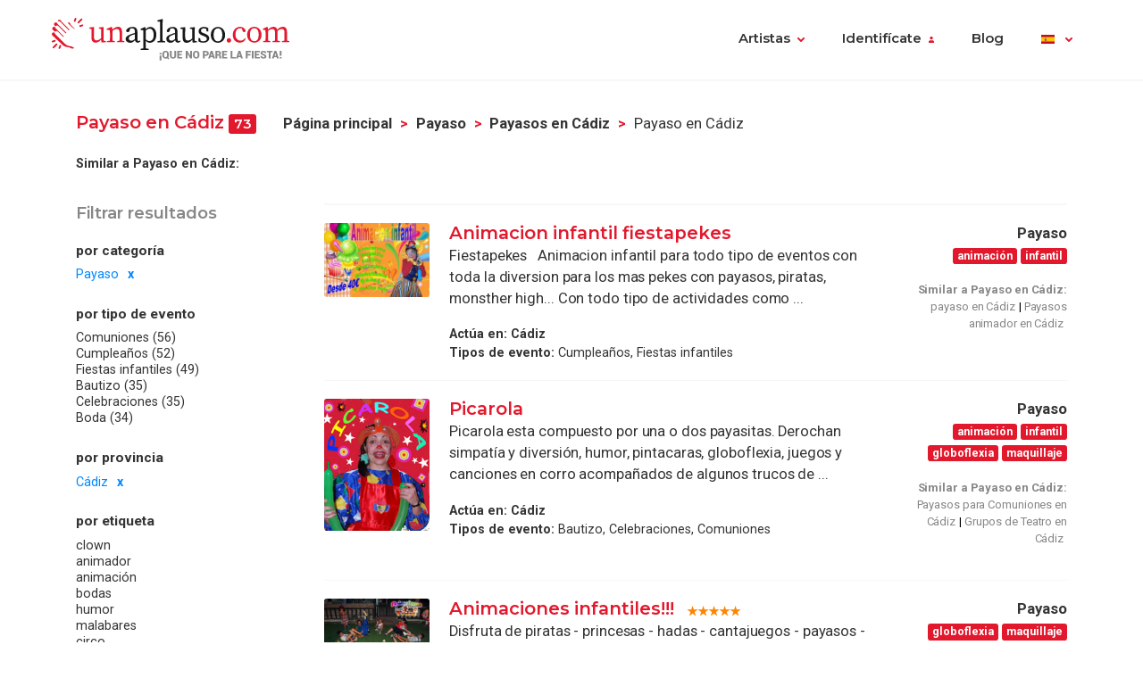

--- FILE ---
content_type: text/html; charset=UTF-8
request_url: https://www.unaplauso.com/payaso-en-cadiz_it_c2718_p42_1.html
body_size: 11009
content:
<!doctype html>
<html lang="es">
<head>
<meta charset="utf-8">
<meta name="viewport" content="width=device-width, initial-scale=1, shrink-to-fit=no">
<title>Payaso en Cádiz</title>
<meta name="description" content="¿Buscas a un payaso en Cádiz? Los mejores payasos en Cádiz con vídeos y fotos clasificados. ¡Pide precios sin compromiso!
" />
<meta name="keywords" content="Payaso en Cádiz, Payasos en Cádiz, Clowns en Cádiz, Cómicos en Cádiz, Globoflexia en Cádiz, animador en Cádiz, payaso divertido en Cádiz. " />
<meta name="robots" content="index,follow" />
<link rel="canonical" href="https://www.unaplauso.com/payaso-en-cadiz_it_c2718_p42_1.html" />	<link rel="icon" href="https://www.unaplauso.com/images/ua3.2-favicon.ico" type="image/x-icon" />
<link rel="shortcut icon" href="https://www.unaplauso.com/images/ua3.2-favicon.ico" type="image/x-icon" />
<link rel="stylesheet" href="https://www.unaplauso.com/css/ua3.2-style2019.css">
<link href="https://fonts.googleapis.com/css?family=Montserrat:400,600|Roboto:400,400i,700,900" rel="stylesheet">
<script async src="https://www.googletagmanager.com/gtag/js?id=G-SK0JMGQ43J"></script>
<script>
		window.dataLayer = window.dataLayer || [];
        function gtag(){dataLayer.push(arguments);}
		gtag('js', new Date());
		gtag('config', 'G-SK0JMGQ43J');

                
			(function (w) {
				w.dataLayer = w.dataLayer || [];
				w.gtag = w.gtag || function(){ w.dataLayer.push(arguments); };

				function toSnake(s) {
					return String(s || '')
						.trim()
						.toLowerCase()
						.replace(/[^a-z0-9]+/g, '_')
						.replace(/^_+|_+$/g, '');
				}

				w.ga = function (cmd, obj) {
					if (cmd !== 'send' || !obj || obj.hitType !== 'event') return;

					var name = toSnake(obj.eventAction || 'ua_event');
					var params = {
						event_category: obj.eventCategory,
						event_label: obj.eventLabel
					};

					if (obj.value != null) {
						var v = Number(obj.value);
						if (!isNaN(v)) params.value = v;
					}
					if (obj.nonInteraction != null) {
						params.non_interaction = !!obj.nonInteraction;
					}

					w.gtag('event', name || 'ua_event', params);
				};
			})(window);
        
	</script>
</head><body>
<header class="fixed-top">
<div class="max-width mx-auto">
<nav class="navbar navbar-expand-md">
<div class="text-hide position-absolute">unAplauso</div>
<a class="navbar-brand" href="https://www.unaplauso.com/">
<img class="d-none d-sm-block" src="https://www.unaplauso.com/img/ua3.2-logo/logo-tag.svg" alt="logo unAplauso">
<img class="d-block d-sm-none" src="https://www.unaplauso.com/img/ua3.2-logo/logo.svg" alt="logo unAplauso">
</a>
<button class="navbar-toggler" type="button" data-toggle="collapse" data-target="#navbarSupportedContent" aria-controls="navbarSupportedContent" aria-expanded="false" aria-label="Toggle navigation">
<span class="navbar-toggler-icon"></span>
</button>
<div class="collapse navbar-collapse" id="navbarSupportedContent">
<ul class="navbar-nav ml-auto">
<li class="nav-item dropdown">
<a class="nav-link dropdown-toggle" href="#" id="navbarDropdown" role="button" data-toggle="dropdown" aria-haspopup="true" aria-expanded="false">Artistas</a>
<div class="dropdown-menu" aria-labelledby="navbarDropdown">
<a class="dropdown-item" href="https://www.unaplauso.com/artistas">Artistas</a>
<a class="dropdown-item" href="https://www.unaplauso.com/managers">Managers</a>
<a class="dropdown-item" href="https://www.unaplauso.com/salas">Salas</a>
<a class="dropdown-item" href="https://www.unaplauso.com/servicios">Empresas y servicios</a>
<a class="dropdown-item" href="https://www.unaplauso.com/formacion">Formación</a>
</div>   
</li>
<li class="nav-item dropdown" id="identificate">
<a class="nav-link dropdown-toggle login-toggle" href="#" id="loginDropdown" role="button" data-toggle="dropdown" aria-haspopup="true" aria-expanded="false">Identifícate</a>
<div class="dropdown-menu" aria-labelledby="loginDropdown" id="menuLogin">
<form class="px-3 py-1" name="login" id="form-login" method="post" action="https://www.unaplauso.com/login_zl.html">
<input type="hidden" name="at-esPeticionContrasenya" value="0">
<div class="form-group mb-1">
<input type="email" class="form-control" id="inputEmail" placeholder="E-mail" name="at-email" required="true">
</div>
<p id="errorPass" style="font-size: 17px;color: red;display: none;">*El formato del e-mail es incorrecto</p>
<div class="form-group mb-1">
<input type="password" class="form-control" id="pw" placeholder="Contraseña" name="at-pw" required="true">
</div>
<div class="form-group mb-1">
<div class="form-check">
<input type="checkbox" class="form-check-input" id="dropdownCheck">
<label class="form-check-label text-muted small" for="dropdownCheck">Recuérdame</label>
</div>
</div>
<button type="submit" class="btn btn-primary" id="SubmitLogin">ENTRAR</button>
</form>
<div class="dropdown-divider"></div>
<a class="dropdown-item text-muted" rel="nofollow" href="https://www.unaplauso.com/registrate_zu.html">Regístrate</a>
<a class="dropdown-item text-muted" href="javascript:recoveryPassword('https://www.unaplauso.com/recuperar-password_zf.html');">Recuperar contraseña</a>
</div>   
</li>
<li class="nav-item">
<a class="nav-link" href="https://quenoparelafiesta.es" target="_blank">Blog</a>
</li>
<li class="nav-item dropdown menu-language">
<a title="es" class="nav-link dropdown-toggle" href="#" id="languageDropdown" role="button" data-toggle="dropdown" aria-haspopup="true" aria-expanded="false">
<span class="flag-icon flag-es" style="vertical-align: middle"></span>
</a>
<div class="dropdown-menu dropdown-menu-right" aria-labelledby="languageDropdown">
<div class="d-flex flex-row flex-wrap flags">
<a title="ES" class="flag-container" href="https://www.unaplauso.com/"><span class="flag-icon flag-es"></span></a>
<a title="DE" class="flag-container" href="https://www.einapplaus.de/"><span class="flag-icon flag-de"></span></a>
<a title="VE" class="flag-container" href="https://www.unaplauso.com/ve/"><span class="flag-icon flag-ve"></span></a>
<a title="UY" class="flag-container" href="https://www.unaplauso.com/uy/"><span class="flag-icon flag-uy"></span></a>
<a title="CH" class="flag-container" href="https://www.einapplaus.de/ch/"><span class="flag-icon flag-ch"></span></a>
<a title="PE" class="flag-container" href="https://www.unaplauso.com/pe/"><span class="flag-icon flag-pe"></span></a>
<a title="PY" class="flag-container" href="https://www.unaplauso.com/py/"><span class="flag-icon flag-py"></span></a>
<a title="MX" class="flag-container" href="https://www.unaplauso.com.mx/"><span class="flag-icon flag-mx"></span></a>
<a title="CR" class="flag-container" href="https://www.unaplauso.com/cr/"><span class="flag-icon flag-cr"></span></a>
<a title="CO" class="flag-container" href="https://www.unaplauso.com/co/"><span class="flag-icon flag-co"></span></a>
<a title="CL" class="flag-container" href="https://www.unaplauso.com/cl/"><span class="flag-icon flag-cl"></span></a>
<a title="BO" class="flag-container" href="https://www.unaplauso.com/bo/"><span class="flag-icon flag-bo"></span></a>
<a title="AT" class="flag-container" href="https://www.einapplaus.de/at/"><span class="flag-icon flag-at"></span></a>
<a title="AR" class="flag-container" href="https://www.unaplauso.com/ar/"><span class="flag-icon flag-ar"></span></a>
</div>
</div>   
</li>
</ul>
</div>
</nav>
</div>
</header>
<div id="page-list" class="container py-4 position-relative">
<div id="list-header" class="row no-gutters align-items-start mb-4">
<div class="col">
<h4 class="d-inline-block">Payaso en Cádiz <span class="badge badge-primary">73</span></h4>
<nav id="breadcrumb" class="d-none d-md-inline-block ml-2" aria-label="breadcrumb">
<ol class="breadcrumb">
<li class="breadcrumb-item"><a class="font-weight-bold text-body enlacesSearch" rel="nofollow" href="https://www.unaplauso.com">Página principal</a></li>
<li class="breadcrumb-item"><a class="font-weight-bold text-body enlacesSearch"  href="https://www.unaplauso.com/payaso_it_c2718_1.html">Payaso</a></li>
<li class="breadcrumb-item"><a class="font-weight-bold text-body enlacesSearch"  href="https://www.unaplauso.com/payaso-en-cadiz_it_c2718_p42_1.html">Payasos en Cádiz</a></li>
<li class="breadcrumb-item active" aria-current="page">Payaso en Cádiz</li>
</ol>
</nav>
<div class="similar small">
<strong>Similar a Payaso en Cádiz:</strong>
</div>
</div>
</div>
<div class="row no-gutters">
<!-- FILTER -->
<div id="filter" class="col-12 col-md-3 pr-md-2 mb-3">
<div class="sticky-top">
<h5 class="text-muted mb-3">Filtrar resultados</h5>
<div class="filter-desktop d-none d-md-flex flex-md-column">
<div class="filter-category flex-fill">            
<h6>por categoría</h6>
<ul class="list-unstyled sublist-filter small">
<li class="active"><a href="https://www.unaplauso.com/cadiz_it_p42_1.html">Payaso</a></li>
</ul>
</div>
<div class="filter-category flex-fill mt-md-1">
<h6>por tipo de evento</h6>
<ul class="list-unstyled sublist-filter small">
<li><a href="https://www.unaplauso.com/payaso-para-comuniones-en-cadiz_it_c2718_e30_p42_1.html" title="Payasos para Comuniones en Cádiz">Comuniones (56)</a></li>
<li><a href="https://www.unaplauso.com/payaso-para-cumpleanos-en-cadiz_it_c2718_e48_p42_1.html" title="Payasos para Cumpleaños en Cádiz">Cumpleaños (52)</a></li>
<li><a href="https://www.unaplauso.com/payaso-para-fiestas-infantiles-en-cadiz_it_c2718_e9c_p42_1.html" title="Payasos para Fiestas infantiles en Cádiz">Fiestas infantiles (49)</a></li>
<li><a href="https://www.unaplauso.com/payaso-para-bautizo-en-cadiz_it_c2718_e12_p42_1.html" title="Payasos para Bautizo en Cádiz">Bautizo (35)</a></li>
<li><a href="https://www.unaplauso.com/payaso-para-celebraciones-en-cadiz_it_c2718_e24_p42_1.html" title="Payasos para Celebraciones en Cádiz">Celebraciones (35)</a></li>
<li><a href="https://www.unaplauso.com/payaso-para-boda-en-cadiz_it_c2718_e1e_p42_1.html" title="Payasos para Boda en Cádiz">Boda (34)</a></li>
</ul>
</div>
<div class="filter-category flex-fill mt-md-1">
<h6>por provincia</h6>
<ul class="list-unstyled sublist-filter small">
<li class="active"><a href="https://www.unaplauso.com/payaso_it_c2718_1.html">Cádiz</a></li>
</ul>
</div>
<div class="filter-category flex-fill mt-md-1">         
<h6>por etiqueta</h6>
<ul class="list-unstyled sublist-filter small">
<li><a href="https://www.unaplauso.com/payaso-clown-en-cadiz_it_c2718_t154e_p42_1.html" title="Payasos clown en Cádiz">clown</a></li>
<li><a href="https://www.unaplauso.com/payaso-animador-en-cadiz_it_c2718_t15b4_p42_1.html" title="Payasos animadora en Cádiz">animador</a></li>
<li><a href="https://www.unaplauso.com/payaso-animacion-en-cadiz_it_c2718_t1620_p42_1.html" title="Payasos animador en Cádiz">animación</a></li>
<li><a href="https://www.unaplauso.com/payaso-bodas-en-cadiz_it_c2718_t1632_p42_1.html" title="Payasos bodas en Cádiz">bodas</a></li>
<li><a href="https://www.unaplauso.com/payaso-humor-en-cadiz_it_c2718_t1a5e_p42_1.html" title="Payasos divertidos en Cádiz">humor</a></li>
<li><a href="https://www.unaplauso.com/payaso-malabares-en-cadiz_it_c2718_t1cc8_p42_1.html" title="Payasos malabarista en Cádiz">malabares</a></li>
<li><a href="https://www.unaplauso.com/payaso-circo-en-cadiz_it_c2718_t1f5c_p42_1.html" title="Payasos de circo en Cádiz">circo</a></li>
<li><a href="https://www.unaplauso.com/payaso-hinchables-en-cadiz_it_c2718_t20b2_p42_1.html" title="Payasos castillos hinchables en Cádiz">hinchables</a></li>
<li><a href="https://www.unaplauso.com/payaso-cuentacuentos-en-cadiz_it_c2718_t20c4_p42_1.html" title="Payasos cuentacuento en Cádiz">cuentacuentos</a></li>
<li><a href="https://www.unaplauso.com/payaso-infantil-en-cadiz_it_c2718_t21c0_p42_1.html" title="Payasos infantil en Cádiz">infantil</a></li>
<li><a href="https://www.unaplauso.com/payaso-globoflexia-en-cadiz_it_c2718_t31bc_p42_1.html" title="Payasos globoflexia en Cádiz">globoflexia</a></li>
<li><a href="https://www.unaplauso.com/payaso-juegos-en-cadiz_it_c2718_t32e2_p42_1.html" title="Payasos juegos en Cádiz">juegos</a></li>
<li><a href="https://www.unaplauso.com/payaso-mago-en-cadiz_it_c2718_t4bcc_p42_1.html" title="Payasos con magia en Cádiz">mago</a></li>
<li><a href="https://www.unaplauso.com/payaso-castillos-en-cadiz_it_c2718_t51c6_p42_1.html" title="Payasos castillos en Cádiz">castillos</a></li>
<li><a href="https://www.unaplauso.com/payaso-taller-en-cadiz_it_c2718_t5a30_p42_1.html" title="Payasos talleres en Cádiz">taller</a></li>
<li><a href="https://www.unaplauso.com/payaso-pintacaras-en-cadiz_it_c2718_t5fa6_p42_1.html" title="Payasos pintacaras en Cádiz">pintacaras</a></li>
<li><a href="https://www.unaplauso.com/payaso-comicos-en-cadiz_it_c2718_t10014_p42_1.html" title="Payasos cómica en Cádiz">comicos</a></li>
<li><a href="https://www.unaplauso.com/payaso-maquillaje-en-cadiz_it_c2718_t10f02_p42_1.html" title="Payasos maquillaje profesional en Cádiz">maquillaje</a></li>
<li><a href="https://www.unaplauso.com/payaso-payasos-en-cadiz_it_c2718_t11262_p42_1.html" title="Payasos payasos en Cádiz">payasos</a></li>
<li><a href="https://www.unaplauso.com/payaso-con-titeres-en-cadiz_it_c2718_t1448a_p42_1.html" title="Payasos con marionetas en Cádiz">con títeres</a></li>
</ul>
</div>
</div><!-- .filter-desktop -->
<form class="filter-mobile d-block d-md-none" method="post">
<div class="row no-gutters">
<div class="col-xs-12 col-sm-4 px-1">
<select name="searchTipoCategoria" id="searchTipoCategoria" class="select custom-select mb-1 col-12">
<option value="" selected disabled>
-- Por categoría
</option>
<optgroup label="Teatro, Danza y fiesta">
<option selected value="https://www.unaplauso.com/payaso-en-cadiz_it_c2718_p42_1.html">Payaso</option>
<option  value="https://www.unaplauso.com/teatro-en-cadiz_it_c270c_p42_1.html">Teatro</option>
<option  value="https://www.unaplauso.com/mago-en-cadiz_it_c2712_p42_1.html">Mago</option>
<option  value="https://www.unaplauso.com/animacion-en-cadiz_it_c5dd2_p42_1.html">Animación</option>
<option  value="https://www.unaplauso.com/humorista-en-cadiz_it_c272a_p42_1.html">Humorista</option>
<option  value="https://www.unaplauso.com/danza-en-cadiz_it_c2736_p42_1.html">Danza</option>
<option  value="https://www.unaplauso.com/fiesta-popular-en-cadiz_it_c271e_p42_1.html">Fiesta popular</option>
<option  value="https://www.unaplauso.com/circo-en-cadiz_it_c2724_p42_1.html">Circo</option>
</optgroup>
<optgroup label="Grupos de música">
<option  value="https://www.unaplauso.com/dj-en-cadiz_it_c274e_p42_1.html">DJ</option>
<option  value="https://www.unaplauso.com/grupos-de-rock-en-cadiz_it_c2670_p42_1.html">Grupos de Rock</option>
<option  value="https://www.unaplauso.com/grupos-de-jazz-en-cadiz_it_c265e_p42_1.html">Grupos de Jazz</option>
<option  value="https://www.unaplauso.com/grupos-de-hip-hop-en-cadiz_it_c26e8_p42_1.html">Grupos de Hip Hop</option>
<option  value="https://www.unaplauso.com/grupos-de-folk-en-cadiz_it_c2676_p42_1.html">Grupos de Folk</option>
<option  value="https://www.unaplauso.com/grupos-de-heavy-en-cadiz_it_c267c_p42_1.html">Grupos de Heavy</option>
<option  value="https://www.unaplauso.com/reggae-en-cadiz_it_c26fa_p42_1.html">Reggae</option>
</optgroup>
<optgroup label="Música para ocasiones">
<option  value="https://www.unaplauso.com/orquesta-en-cadiz_it_c26c4_p42_1.html">Orquesta</option>
<option  value="https://www.unaplauso.com/flamenco-en-cadiz_it_c26be_p42_1.html">Flamenco</option>
<option  value="https://www.unaplauso.com/musica-clasica-en-cadiz_it_c2730_p42_1.html">Música clásica</option>
<option  value="https://www.unaplauso.com/bandas-de-musica-en-cadiz_it_c2766_p42_1.html">Bandas de música</option>
<option  value="https://www.unaplauso.com/coral-en-cadiz_it_c5de4_p42_1.html">Coral</option>
<option  value="https://www.unaplauso.com/tuna-en-cadiz_it_c26d6_p42_1.html">Tuna</option>
<option  value="https://www.unaplauso.com/mariachi-en-cadiz_it_c26d0_p42_1.html">Mariachi</option>
<option  value="https://www.unaplauso.com/musica-latina-en-cadiz_it_c5dc6_p42_1.html">Música latina</option>
<option  value="https://www.unaplauso.com/cantautor-en-cadiz_it_c26dc_p42_1.html">Cantautor</option>
<option  value="https://www.unaplauso.com/regional-en-cadiz_it_c26ca_p42_1.html">Regional</option>
<option  value="https://www.unaplauso.com/musica-etnica-en-cadiz_it_c26e2_p42_1.html">Música étnica</option>
</optgroup>
</select>
</div>
<div class="col-xs-12 col-sm-4 px-1">
<select name="searchTipoEvento" id="searchTipoEvento" class="select custom-select mb-1">
<option value="" selected disabled>
-- Por tipo de evento
</option>
<option  value="https://www.unaplauso.com/payaso-para-comuniones-en-cadiz_it_c2718_e30_p42_1.html">Comuniones</option>
<option  value="https://www.unaplauso.com/payaso-para-cumpleanos-en-cadiz_it_c2718_e48_p42_1.html">Cumpleaños</option>
<option  value="https://www.unaplauso.com/payaso-para-fiestas-infantiles-en-cadiz_it_c2718_e9c_p42_1.html">Fiestas infantiles</option>
<option  value="https://www.unaplauso.com/payaso-para-bautizo-en-cadiz_it_c2718_e12_p42_1.html">Bautizo</option>
<option  value="https://www.unaplauso.com/payaso-para-celebraciones-en-cadiz_it_c2718_e24_p42_1.html">Celebraciones</option>
<option  value="https://www.unaplauso.com/payaso-para-boda-en-cadiz_it_c2718_e1e_p42_1.html">Boda</option>
<option  value="https://www.unaplauso.com/payaso-para-eventos-en-cadiz_it_c2718_e84_p42_1.html">Eventos</option>
<option  value="https://www.unaplauso.com/payaso-para-fiestas-en-cadiz_it_c2718_e5a_p42_1.html">Fiestas</option>
<option  value="https://www.unaplauso.com/payaso-para-banquetes-en-cadiz_it_c2718_ec_p42_1.html">Banquetes</option>
<option  value="https://www.unaplauso.com/payaso-para-pasacalles-en-cadiz_it_c2718_e90_p42_1.html">Pasacalles</option>
<option  value="https://www.unaplauso.com/payaso-para-ferias-en-cadiz_it_c2718_e54_p42_1.html">Ferias</option>
<option  value="https://www.unaplauso.com/payaso-para-aniversario-en-cadiz_it_c2718_e6_p42_1.html">Aniversario</option>
<option  value="https://www.unaplauso.com/payaso-para-inauguracion-en-cadiz_it_c2718_e66_p42_1.html">Inauguracion</option>
<option  value="https://www.unaplauso.com/payaso-para-fiesta-mayor-en-cadiz_it_c2718_e8a_p42_1.html">Fiesta mayor</option>
<option  value="https://www.unaplauso.com/payaso-para-festivales-en-cadiz_it_c2718_e96_p42_1.html">Festivales</option>
<option  value="https://www.unaplauso.com/payaso-para-bienvenida-en-cadiz_it_c2718_e18_p42_1.html">Bienvenida</option>
<option  value="https://www.unaplauso.com/payaso-para-cruceros-en-cadiz_it_c2718_ea8_p42_1.html">Cruceros</option>
<option  value="https://www.unaplauso.com/payaso-para-despedidas-de-soltera-en-cadiz_it_c2718_ea2_p42_1.html">Despedidas de soltera</option>
<option  value="https://www.unaplauso.com/payaso-para-recepcion-en-cadiz_it_c2718_e72_p42_1.html">Recepcion</option>
<option  value="https://www.unaplauso.com/payaso-para-cena-en-cadiz_it_c2718_e2a_p42_1.html">Cena</option>
<option  value="https://www.unaplauso.com/payaso-para-conciertos-en-cadiz_it_c2718_e36_p42_1.html">Conciertos</option>
</select>
</div>
<div class="col-xs-12 col-sm-4 px-1">
<select name="searchTipoProv" id="searchTipoProv" class="select custom-select">
<option value="" selected disabled>
-- Por Provincia
</option>
<option  value="https://www.unaplauso.com/payaso-en-barcelona_it_c2718_p30_1.html" title="Payasos en Barcelona">Barcelona</option>
<option  value="https://www.unaplauso.com/payaso-en-sevilla_it_c2718_pf6_1.html" title="Payasos en Sevilla">Sevilla</option>
<option  value="https://www.unaplauso.com/payaso-en-madrid_it_c2718_pa8_1.html" title="Payasos en Madrid">Madrid</option>
<option  value="https://www.unaplauso.com/payaso-en-girona_it_c2718_p66_1.html" title="Payasos en Girona">Girona</option>
<option  value="https://www.unaplauso.com/payaso-en-valencia_it_c2718_p114_1.html" title="Payasos en Valencia">Valencia</option>
<option selected value="https://www.unaplauso.com/payaso-en-cadiz_it_c2718_p42_1.html" title="Payasos en Cádiz">Cádiz</option>
<option  value="https://www.unaplauso.com/payaso-en-malaga_it_c2718_pae_1.html" title="Payasos en Málaga">Málaga</option>
<option  value="https://www.unaplauso.com/payaso-en-tarragona_it_c2718_p102_1.html" title="Payasos en Tarragona">Tarragona</option>
<option  value="https://www.unaplauso.com/payaso-en-huelva_it_c2718_p7e_1.html" title="Payasos en Huelva">Huelva</option>
<option  value="https://www.unaplauso.com/payaso-en-lleida_it_c2718_p96_1.html" title="Payasos en Lleida">Lleida</option>
<option  value="https://www.unaplauso.com/payaso-en-alicante_it_c2718_p12_1.html" title="Payasos en Alicante">Alicante</option>
<option  value="https://www.unaplauso.com/payaso-en-cordoba_it_c2718_p54_1.html" title="Payasos en Córdoba">Córdoba</option>
<option  value="https://www.unaplauso.com/payaso-en-granada_it_c2718_p6c_1.html" title="Payasos en Granada">Granada</option>
<option  value="https://www.unaplauso.com/payaso-en-castellon_it_c2718_p48_1.html" title="Payasos en Castellón">Castellón</option>
<option  value="https://www.unaplauso.com/payaso-en-toledo_it_c2718_p10e_1.html" title="Payasos en Toledo">Toledo</option>
<option  value="https://www.unaplauso.com/payaso-en-murcia_it_c2718_pb4_1.html" title="Payasos en Murcia">Murcia</option>
<option  value="https://www.unaplauso.com/payaso-en-las-palmas_it_c2718_pd2_1.html" title="Payasos en Las Palmas">Las Palmas</option>
<option  value="https://www.unaplauso.com/payaso-en-guadalajara_it_c2718_p72_1.html" title="Payasos en Guadalajara">Guadalajara</option>
<option  value="https://www.unaplauso.com/payaso-en-tenerife_it_c2718_pe4_1.html" title="Payasos en Tenerife">Tenerife</option>
<option  value="https://www.unaplauso.com/payaso-en-segovia_it_c2718_pf0_1.html" title="Payasos en Segovia">Segovia</option>
<option  value="https://www.unaplauso.com/payaso-en-a-coruna_it_c2718_p5a_1.html" title="Payasos en A Coruña">A Coruña</option>
<option  value="https://www.unaplauso.com/payaso-en-vizcaya_it_c2718_p120_1.html" title="Payasos en Vizcaya">Vizcaya</option>
<option  value="https://www.unaplauso.com/payaso-en-jaen_it_c2718_p8a_1.html" title="Payasos en Jaén">Jaén</option>
<option  value="https://www.unaplauso.com/payaso-en-avila_it_c2718_p1e_1.html" title="Payasos en Avila">Avila</option>
<option  value="https://www.unaplauso.com/payaso-en-ciudad-real_it_c2718_p4e_1.html" title="Payasos en Ciudad Real">Ciudad Real</option>
<option  value="https://www.unaplauso.com/payaso-en-albacete_it_c2718_pc_1.html" title="Payasos en Albacete">Albacete</option>
<option  value="https://www.unaplauso.com/payaso-en-almeria_it_c2718_p18_1.html" title="Payasos en Almería">Almería</option>
<option  value="https://www.unaplauso.com/payaso-en-zamora_it_c2718_p126_1.html" title="Payasos en Zamora">Zamora</option>
<option  value="https://www.unaplauso.com/payaso-en-cuenca_it_c2718_p60_1.html" title="Payasos en Cuenca">Cuenca</option>
<option  value="https://www.unaplauso.com/payaso-en-zaragoza_it_c2718_p12c_1.html" title="Payasos en Zaragoza">Zaragoza</option>
<option  value="https://www.unaplauso.com/payaso-en-salamanca_it_c2718_pde_1.html" title="Payasos en Salamanca">Salamanca</option>
<option  value="https://www.unaplauso.com/payaso-en-leon_it_c2718_p90_1.html" title="Payasos en León">León</option>
<option  value="https://www.unaplauso.com/payaso-en-soria_it_c2718_pfc_1.html" title="Payasos en Soria">Soria</option>
<option  value="https://www.unaplauso.com/payaso-en-huesca_it_c2718_p84_1.html" title="Payasos en Huesca">Huesca</option>
<option  value="https://www.unaplauso.com/payaso-en-guipuzcoa_it_c2718_p78_1.html" title="Payasos en Guipúzcoa">Guipúzcoa</option>
<option  value="https://www.unaplauso.com/payaso-en-baleares_it_c2718_p2a_1.html" title="Payasos en Baleares">Baleares</option>
<option  value="https://www.unaplauso.com/payaso-en-pontevedra_it_c2718_pd8_1.html" title="Payasos en Pontevedra">Pontevedra</option>
<option  value="https://www.unaplauso.com/payaso-en-valladolid_it_c2718_p11a_1.html" title="Payasos en Valladolid">Valladolid</option>
<option  value="https://www.unaplauso.com/payaso-en-asturias_it_c2718_pc6_1.html" title="Payasos en Asturias">Asturias</option>
<option  value="https://www.unaplauso.com/payaso-en-ourense_it_c2718_pc0_1.html" title="Payasos en Ourense">Ourense</option>
<option  value="https://www.unaplauso.com/payaso-en-badajoz_it_c2718_p24_1.html" title="Payasos en Badajoz">Badajoz</option>
<option  value="https://www.unaplauso.com/payaso-en-teruel_it_c2718_p108_1.html" title="Payasos en Teruel">Teruel</option>
<option  value="https://www.unaplauso.com/payaso-en-lugo_it_c2718_pa2_1.html" title="Payasos en Lugo">Lugo</option>
<option  value="https://www.unaplauso.com/payaso-en-cantabria_it_c2718_pea_1.html" title="Payasos en Cantabria">Cantabria</option>
<option  value="https://www.unaplauso.com/payaso-en-navarra_it_c2718_pba_1.html" title="Payasos en Navarra">Navarra</option>
<option  value="https://www.unaplauso.com/payaso-en-alava_it_c2718_p6_1.html" title="Payasos en Álava">Álava</option>
<option  value="https://www.unaplauso.com/payaso-en-burgos_it_c2718_p36_1.html" title="Payasos en Burgos">Burgos</option>
<option  value="https://www.unaplauso.com/payaso-en-caceres_it_c2718_p3c_1.html" title="Payasos en Cáceres">Cáceres</option>
<option  value="https://www.unaplauso.com/payaso-en-palencia_it_c2718_pcc_1.html" title="Payasos en Palencia">Palencia</option>
<option  value="https://www.unaplauso.com/payaso-en-la-rioja_it_c2718_p9c_1.html" title="Payasos en La Rioja">La Rioja</option>
<option  value="https://www.unaplauso.com/payaso-en-lanzarote_it_c2718_p5b8d9e_1.html" title="Payasos en Lanzarote">Lanzarote</option>
<option  value="https://www.unaplauso.com/payaso-en-hierro_it_c2718_p5b8daa_1.html" title="Payasos en Hierro">Hierro</option>
<option  value="https://www.unaplauso.com/payaso-en-ceuta_it_c2718_p132_1.html" title="Payasos en Ceuta">Ceuta</option>
<option  value="https://www.unaplauso.com/payaso-en-fuerteventura_it_c2718_p5b8da4_1.html" title="Payasos en Fuerteventura">Fuerteventura</option>
<option  value="https://www.unaplauso.com/payaso-en-la-gomera_it_c2718_p5b8db6_1.html" title="Payasos en La Gomera">La Gomera</option>
<option  value="https://www.unaplauso.com/payaso-en-la-palma_it_c2718_p5b8db0_1.html" title="Payasos en La Palma">La Palma</option>
<option  value="https://www.unaplauso.com/payaso-en-melilla_it_c2718_p138_1.html" title="Payasos en Melilla">Melilla</option>
</select>
</div>
</div>
</form><!-- .filter-mobile (form) -->
</div><!-- .sticky-top -->
</div><!-- #Filter -->
<!-- Modal Provincias -->
<div class="modal fade" id="modalProvincias" tabindex="-1" role="dialog" aria-labelledby="modalProvincias" aria-hidden="true">
<div class="modal-dialog modal-sm modal-dialog-centered" role="document">
<div class="modal-content">
<div class="modal-header">
<h5 class="modal-title" id="exampleModalLabel">por provincia</h5>
<button type="button" class="close" data-dismiss="modal" aria-label="Close">
<span aria-hidden="true">&times;</span>
</button>
</div>
<div class="modal-body">
<ul>
</ul>
</div>
</div>
</div>
</div>
<!-- Modal Eventos -->
<div class="modal fade" id="modalEventos" tabindex="-1" role="dialog" aria-labelledby="modalEventos" aria-hidden="true">
<div class="modal-dialog modal-sm modal-dialog-centered" role="document">
<div class="modal-content">
<div class="modal-header">
<h5 class="modal-title" id="exampleModalLabel">Eventos</h5>
<button type="button" class="close" data-dismiss="modal" aria-label="Close">
<span aria-hidden="true">&times;</span>
</button>
</div>
<div class="modal-body">
<ul>
<li><a class="text-body" href="https://www.unaplauso.com/payaso-para-comuniones-en-cadiz_it_c2718_e30_p42_1.html" title="Payasos para Comuniones en Cádiz">Comuniones (56)</a></li>
<li><a class="text-body" href="https://www.unaplauso.com/payaso-para-cumpleanos-en-cadiz_it_c2718_e48_p42_1.html" title="Payasos para Cumpleaños en Cádiz">Cumpleaños (52)</a></li>
<li><a class="text-body" href="https://www.unaplauso.com/payaso-para-fiestas-infantiles-en-cadiz_it_c2718_e9c_p42_1.html" title="Payasos para Fiestas infantiles en Cádiz">Fiestas infantiles (49)</a></li>
<li><a class="text-body" href="https://www.unaplauso.com/payaso-para-bautizo-en-cadiz_it_c2718_e12_p42_1.html" title="Payasos para Bautizo en Cádiz">Bautizo (35)</a></li>
<li><a class="text-body" href="https://www.unaplauso.com/payaso-para-celebraciones-en-cadiz_it_c2718_e24_p42_1.html" title="Payasos para Celebraciones en Cádiz">Celebraciones (35)</a></li>
<li><a class="text-body" href="https://www.unaplauso.com/payaso-para-boda-en-cadiz_it_c2718_e1e_p42_1.html" title="Payasos para Boda en Cádiz">Boda (34)</a></li>
<li><a class="text-body" href="https://www.unaplauso.com/payaso-para-eventos-en-cadiz_it_c2718_e84_p42_1.html" title="Payasos para Eventos en Cádiz">Eventos (16)</a></li>
<li><a class="text-body" href="https://www.unaplauso.com/payaso-para-fiestas-en-cadiz_it_c2718_e5a_p42_1.html" title="Payasos para Fiestas en Cádiz">Fiestas (11)</a></li>
<li><a class="text-body" href="https://www.unaplauso.com/payaso-para-banquetes-en-cadiz_it_c2718_ec_p42_1.html" title="Payasos para Banquetes en Cádiz">Banquetes (9)</a></li>
<li><a class="text-body" href="https://www.unaplauso.com/payaso-para-pasacalles-en-cadiz_it_c2718_e90_p42_1.html" title="Payasos para Pasacalles en Cádiz">Pasacalles (8)</a></li>
<li><a class="text-body" href="https://www.unaplauso.com/payaso-para-ferias-en-cadiz_it_c2718_e54_p42_1.html" title="Payasos para Ferias en Cádiz">Ferias (5)</a></li>
<li><a class="text-body" href="https://www.unaplauso.com/payaso-para-aniversario-en-cadiz_it_c2718_e6_p42_1.html" title="Payasos para Aniversario en Cádiz">Aniversario (3)</a></li>
<li><a class="text-body" href="https://www.unaplauso.com/payaso-para-inauguracion-en-cadiz_it_c2718_e66_p42_1.html" title="Payasos para Inauguracion en Cádiz">Inauguracion (2)</a></li>
<li><a class="text-body" href="https://www.unaplauso.com/payaso-para-fiesta-mayor-en-cadiz_it_c2718_e8a_p42_1.html" title="Payasos para Fiesta mayor en Cádiz">Fiesta mayor (2)</a></li>
<li><a class="text-body" href="https://www.unaplauso.com/payaso-para-festivales-en-cadiz_it_c2718_e96_p42_1.html" title="Payasos para Festivales en Cádiz">Festivales (2)</a></li>
<li><a class="text-body" href="https://www.unaplauso.com/payaso-para-bienvenida-en-cadiz_it_c2718_e18_p42_1.html" title="Payasos para Bienvenida en Cádiz">Bienvenida (2)</a></li>
<li><a class="text-body" href="https://www.unaplauso.com/payaso-para-cruceros-en-cadiz_it_c2718_ea8_p42_1.html" title="Payasos para Cruceros en Cádiz">Cruceros (1)</a></li>
<li><a class="text-body" href="https://www.unaplauso.com/payaso-para-despedidas-de-soltera-en-cadiz_it_c2718_ea2_p42_1.html" title="Payasos para Despedidas de soltera en Cádiz">Despedidas de soltera (1)</a></li>
<li><a class="text-body" href="https://www.unaplauso.com/payaso-para-recepcion-en-cadiz_it_c2718_e72_p42_1.html" title="Payasos para Recepcion en Cádiz">Recepcion (1)</a></li>
<li><a class="text-body" href="https://www.unaplauso.com/payaso-para-cena-en-cadiz_it_c2718_e2a_p42_1.html" title="Payasos para Cena en Cádiz">Cena (1)</a></li>
<li><a class="text-body" href="https://www.unaplauso.com/payaso-para-conciertos-en-cadiz_it_c2718_e36_p42_1.html" title="Payasos para Conciertos en Cádiz">Conciertos (1)</a></li>
</ul>
</div>
</div>
</div>
</div>
<!-- LIST-CONTENT -->
<div id="content" class="col-12 col-md-9">
<!-- ARTIST LISTS -->
<div class="list-group artist-list">
<div class="artista list-group-item">
<div class="d-flex flex-row">
<div class="col-profile pr-3">
<a class="d-block position-relative" href="https://www.unaplauso.com/animacion-infantil-fiestapekes_av3855d2.html" title="Animacion infantil fiestapekes">
<!--<span class="artist-badge red"></span>-->
<img class="img-profile rounded" src="https://images.clapcdn.com/mt_236_oleee-jpg_2.jpg" alt="Animacion infantil fiestapekes" title="Animacion infantil fiestapekes" />
</a>
<!--<a href="#" class="d-none d-sm-block text-center link-phone small mt-1">Ver teléfono</a>-->
</div>
<div class="col-text pr-2 flex-grow-1">
<a href="https://www.unaplauso.com/animacion-infantil-fiestapekes_av3855d2.html" title="Animacion infantil fiestapekes" class="name h4">Animacion infantil fiestapekes</a>
<span class="ratings" style="vertical-align: middle">
<!--<i class="star star-1 full"></i>
<i class="star star-2 full"></i>
<i class="star star-3 full"></i>
<i class="star star-4 full"></i>
<i class="star star-5 outlined"></i>-->
</span>
<p class="description-text">Fiestapekes
 
Animacion infantil para todo tipo de eventos con toda la diversion para los mas pekes con payasos, piratas, monsther high... Con todo tipo de actividades como ...</p>
<ul class="small info-text list-unstyled">
<li><strong>Actúa en:</strong>
<strong>Cádiz</strong>
</li>
<li><strong>Tipos de evento:</strong>
Cumpleaños, Fiestas infantiles
</li>
</ul>                
</div>
<div class="col-extra d-none d-md-block">
<div class="info text-right mb-1">
<strong>Payaso</strong>
<div class="tags">
<span class="badge badge-primary" 
rel="nofollow">animación</span>
<span class="badge badge-primary" 
rel="nofollow">infantil</span>
</div>
<div class="similar x-small pl-2">
<p>
<strong class="text-muted d-block mt-2">Similar a Payaso en Cádiz:</strong>
<!--<a class="similar-item text-muted" href="#">música latina</a>
<a class="similar-item text-muted" href="#">música conciertos</a>
<a class="similar-item text-muted" href="#">música latina grupo merengue</a>-->
<a class="similar-item text-muted" href="https://www.unaplauso.com/payaso-en-cadiz_it_c2718_p42_1.html" title="payaso en Cádiz">payaso en Cádiz</a>
<a class="similar-item text-muted" href="https://www.unaplauso.com/payaso-animacion-en-cadiz_it_c2718_t1620_p42_1.html" title="Payasos animador en Cádiz">Payasos animador en Cádiz</a>
</p>
</div>
</div>
</div>
</div>
</div>                                                                                                <div class="artista list-group-item">
<div class="d-flex flex-row">
<div class="col-profile pr-3">
<a class="d-block position-relative" href="https://www.unaplauso.com/picarola_av36c180.html" title="Picarola">
<!--<span class="artist-badge red"></span>-->
<img class="img-profile rounded" src="https://images.clapcdn.com/mt_373_picarola-payasitas-infantiles_1.jpg" alt="Picarola" title="Picarola" />
</a>
<!--<a href="#" class="d-none d-sm-block text-center link-phone small mt-1">Ver teléfono</a>-->
</div>
<div class="col-text pr-2 flex-grow-1">
<a href="https://www.unaplauso.com/picarola_av36c180.html" title="Picarola" class="name h4">Picarola</a>
<span class="ratings" style="vertical-align: middle">
<!--<i class="star star-1 full"></i>
<i class="star star-2 full"></i>
<i class="star star-3 full"></i>
<i class="star star-4 full"></i>
<i class="star star-5 outlined"></i>-->
</span>
<p class="description-text">Picarola esta compuesto por una o dos payasitas.
Derochan simpatía y diversión, humor, pintacaras, globoflexia, juegos y canciones en corro acompañados de algunos trucos de ...</p>
<ul class="small info-text list-unstyled">
<li><strong>Actúa en:</strong>
<strong>Cádiz</strong>
</li>
<li><strong>Tipos de evento:</strong>
Bautizo, Celebraciones, Comuniones
</li>
</ul>                
</div>
<div class="col-extra d-none d-md-block">
<div class="info text-right mb-1">
<strong>Payaso</strong>
<div class="tags">
<span class="badge badge-primary" 
rel="nofollow">animación</span>
<span class="badge badge-primary" 
rel="nofollow">infantil</span>
<span class="badge badge-primary" 
rel="nofollow">globoflexia</span>
<span class="badge badge-primary" 
rel="nofollow">maquillaje</span>
</div>
<div class="similar x-small pl-2">
<p>
<strong class="text-muted d-block mt-2">Similar a Payaso en Cádiz:</strong>
<!--<a class="similar-item text-muted" href="#">música latina</a>
<a class="similar-item text-muted" href="#">música conciertos</a>
<a class="similar-item text-muted" href="#">música latina grupo merengue</a>-->
<a class="similar-item text-muted" href="https://www.unaplauso.com/payaso-para-comuniones-en-cadiz_it_c2718_e30_p42_1.html" title="Payasos para Comuniones en Cádiz">Payasos para Comuniones en Cádiz</a>
<a class="similar-item text-muted" href="https://www.unaplauso.com/teatro-en-cadiz_it_c270c_p42_1.html" title="Grupos de Teatro en Cádiz">Grupos de Teatro en Cádiz</a>
</p>
</div>
</div>
</div>
</div>
</div>                                                                                                <div class="artista list-group-item">
<div class="d-flex flex-row">
<div class="col-profile pr-3">
<a class="d-block position-relative" href="https://www.unaplauso.com/animaciones-infantiles_av38f970.html" title="Animaciones infantiles!!!">
<!--<span class="artist-badge red"></span>-->
<img class="img-profile rounded" src="https://images.clapcdn.com/mt_343_animaciones-infantiles-16-jpg_34.jpg" alt="Animaciones infantiles!!!" title="Animaciones infantiles!!!" />
</a>
<!--<a href="#" class="d-none d-sm-block text-center link-phone small mt-1">Ver teléfono</a>-->
</div>
<div class="col-text pr-2 flex-grow-1">
<a href="https://www.unaplauso.com/animaciones-infantiles_av38f970.html" title="Animaciones infantiles!!!" class="name h4">Animaciones infantiles!!!</a>
<span class="ratings" style="vertical-align: middle">
<!--<i class="star star-1 full"></i>
<i class="star star-2 full"></i>
<i class="star star-3 full"></i>
<i class="star star-4 full"></i>
<i class="star star-5 outlined"></i>-->
<img src="https://www.unaplauso.com/images/estrella10.gif" width="61px" height="12px" alt="Valoración" />
</span>
<p class="description-text">Disfruta de piratas - princesas - hadas - cantajuegos - payasos - monster high - Mickey y Minnie mouse - Violetta -Brujas - Peter Pan y campanilla.... Realizarán pintacaras, globoflexia, ...</p>
<ul class="small info-text list-unstyled">
<li><strong>Actúa en:</strong>
<strong>Cádiz</strong>
</li>
<li><strong>Tipos de evento:</strong>
Comuniones, Cumpleaños
</li>
</ul>                
</div>
<div class="col-extra d-none d-md-block">
<div class="info text-right mb-1">
<strong>Payaso</strong>
<div class="tags">
<span class="badge badge-primary" 
rel="nofollow">globoflexia</span>
<span class="badge badge-primary" 
rel="nofollow">maquillaje</span>
</div>
<div class="similar x-small pl-2">
<p>
<strong class="text-muted d-block mt-2">Similar a Payaso en Cádiz:</strong>
<!--<a class="similar-item text-muted" href="#">música latina</a>
<a class="similar-item text-muted" href="#">música conciertos</a>
<a class="similar-item text-muted" href="#">música latina grupo merengue</a>-->
<a class="similar-item text-muted" href="https://www.unaplauso.com/payaso-infantil-en-cadiz_it_c2718_t21c0_p42_1.html" title="Payasos infantil en Cádiz">Payasos infantil en Cádiz</a>
<a class="similar-item text-muted" href="https://www.unaplauso.com/payaso-para-cumpleanos-en-cadiz_it_c2718_e48_p42_1.html" title="Payasos para Cumpleaños en Cádiz">Payasos para Cumpleaños en Cádiz</a>
</p>
</div>
</div>
</div>
</div>
</div>                                                                                                <div class="artista list-group-item">
<div class="d-flex flex-row">
<div class="col-profile pr-3">
<a class="d-block position-relative" href="https://www.unaplauso.com/-el-viaje-de-ti-_av34ad96.html" title="“ El Viaje de Tí ”">
<!--<span class="artist-badge red"></span>-->
<img class="img-profile rounded" src="https://images.clapcdn.com/not-found.svg" alt="“ El Viaje de Tí ”" title="“ El Viaje de Tí ”" />
</a>
<!--<a href="#" class="d-none d-sm-block text-center link-phone small mt-1">Ver teléfono</a>-->
</div>
<div class="col-text pr-2 flex-grow-1">
<a href="https://www.unaplauso.com/-el-viaje-de-ti-_av34ad96.html" title="“ El Viaje de Tí ”" class="name h4">“ El Viaje de Tí ”</a>
<span class="ratings" style="vertical-align: middle">
<!--<i class="star star-1 full"></i>
<i class="star star-2 full"></i>
<i class="star star-3 full"></i>
<i class="star star-4 full"></i>
<i class="star star-5 outlined"></i>-->
</span>
<p class="description-text">Tí, es un niño, que empujado por su “hambre” de conocer mundo y gente diferente, un día decidió hacer sus maletas y lanzarse a la aventura de recorrer el mundo aprendiendo ...</p>
<ul class="small info-text list-unstyled">
<li><strong>Actúa en:</strong>
<strong>Cádiz</strong>
</li>
<li><strong>Tipos de evento:</strong>
Aniversario, Banquetes, Bautizo
</li>
</ul>                
</div>
<div class="col-extra d-none d-md-block">
<div class="info text-right mb-1">
<strong>Payaso</strong>
<div class="similar x-small pl-2">
<p>
<strong class="text-muted d-block mt-2">Similar a Payaso en Cádiz:</strong>
<!--<a class="similar-item text-muted" href="#">música latina</a>
<a class="similar-item text-muted" href="#">música conciertos</a>
<a class="similar-item text-muted" href="#">música latina grupo merengue</a>-->
<a class="similar-item text-muted" href="https://www.unaplauso.com/mago-en-cadiz_it_c2712_p42_1.html" title="Espectáculos de Magia en Cádiz">Espectáculos de Magia en Cádiz</a>
<a class="similar-item text-muted" href="https://www.unaplauso.com/payaso-globoflexia-en-cadiz_it_c2718_t31bc_p42_1.html" title="Payasos globoflexia en Cádiz">Payasos globoflexia en Cádiz</a>
</p>
</div>
</div>
</div>
</div>
</div>                                                                                                <div class="artista list-group-item">
<div class="d-flex flex-row">
<div class="col-profile pr-3">
<a class="d-block position-relative" href="https://www.unaplauso.com/joseline-pipper-y-man_av38136c.html" title="Joseline, Pipper y Man">
<!--<span class="artist-badge red"></span>-->
<img class="img-profile rounded" src="https://images.clapcdn.com/mt_703_payasos-1-jpg_55.jpg" alt="Joseline, Pipper y Man" title="Joseline, Pipper y Man" />
</a>
<!--<a href="#" class="d-none d-sm-block text-center link-phone small mt-1">Ver teléfono</a>-->
</div>
<div class="col-text pr-2 flex-grow-1">
<a href="https://www.unaplauso.com/joseline-pipper-y-man_av38136c.html" title="Joseline, Pipper y Man" class="name h4">Joseline, Pipper y Man</a>
<span class="ratings" style="vertical-align: middle">
<!--<i class="star star-1 full"></i>
<i class="star star-2 full"></i>
<i class="star star-3 full"></i>
<i class="star star-4 full"></i>
<i class="star star-5 outlined"></i>-->
</span>
<p class="description-text">Payasos Joseline, Pipper y Manol&iacute;n. Mas de 30 a&ntilde;os de experiencia por toda Espa&ntilde;a.
Amenizamos cualquier tipo de evento: fiestas populares, cumplea&ntilde;os, ...</p>
<ul class="small info-text list-unstyled">
<li><strong>Actúa en:</strong>
<strong>Cádiz</strong>
</li>
<li><strong>Tipos de evento:</strong>
Celebraciones, Fiestas
</li>
</ul>                
</div>
<div class="col-extra d-none d-md-block">
<div class="info text-right mb-1">
<strong>Payaso</strong>
<div class="tags">
<span class="badge badge-primary" 
rel="nofollow">animación</span>
<span class="badge badge-primary" 
rel="nofollow">circo</span>
</div>
<div class="similar x-small pl-2">
<p>
<strong class="text-muted d-block mt-2">Similar a Payaso en Cádiz:</strong>
<!--<a class="similar-item text-muted" href="#">música latina</a>
<a class="similar-item text-muted" href="#">música conciertos</a>
<a class="similar-item text-muted" href="#">música latina grupo merengue</a>-->
<a class="similar-item text-muted" href="https://www.unaplauso.com/payaso-para-fiestas-infantiles-en-cadiz_it_c2718_e9c_p42_1.html" title="Payasos para Fiestas infantiles en Cádiz">Payasos para Fiestas infantiles en Cádiz</a>
<a class="similar-item text-muted" href="https://www.unaplauso.com/animacion-en-cadiz_it_c5dd2_p42_1.html" title="Animación en Cádiz">Animación en Cádiz</a>
</p>
</div>
</div>
</div>
</div>
</div>                                                                                                <div class="artista list-group-item">
<div class="d-flex flex-row">
<div class="col-profile pr-3">
<a class="d-block position-relative" href="https://www.unaplauso.com/payasos-a-domicilio-aeiou-para-fiestas-infantiles_av396d3e.html" title="Payasos a Domicilio AEIOU para ...">
<!--<span class="artist-badge red"></span>-->
<img class="img-profile rounded" src="https://images.clapcdn.com/mt_695_animaciones-infantiles157-jpg_40.jpg" alt="Payasos a Domicilio AEIOU para Fiestas Infantiles" title="Payasos a Domicilio AEIOU para Fiestas Infantiles" />
</a>
<!--<a href="#" class="d-none d-sm-block text-center link-phone small mt-1">Ver teléfono</a>-->
</div>
<div class="col-text pr-2 flex-grow-1">
<a href="https://www.unaplauso.com/payasos-a-domicilio-aeiou-para-fiestas-infantiles_av396d3e.html" title="Payasos a Domicilio AEIOU para ..." class="name h4">Payasos a Domicilio AEIOU para Fiestas Infantiles</a>
<span class="ratings" style="vertical-align: middle">
<!--<i class="star star-1 full"></i>
<i class="star star-2 full"></i>
<i class="star star-3 full"></i>
<i class="star star-4 full"></i>
<i class="star star-5 outlined"></i>-->
</span>
<p class="description-text">Payasos a domicilio para fiestas infantiles, cumplea&ntilde;os, comuniones en toda Espa&ntilde;a. Animaciones Aeiou les ofrece un gran rango de actividades de animaci&oacute;n ...</p>
<ul class="small info-text list-unstyled">
<li><strong>Actúa en:</strong>
<strong>Cádiz</strong>,                         Álava, La Rioja, Toda España, Lanzarote
</li>
<li><strong>Tipos de evento:</strong>
Eventos, Fiestas infantiles
</li>
</ul>                
</div>
<div class="col-extra d-none d-md-block">
<div class="info text-right mb-1">
<strong>Payaso</strong>
<div class="tags">
<span class="badge badge-primary" 
rel="nofollow">taller</span>
<span class="badge badge-primary" 
rel="nofollow">con títeres</span>
</div>
<div class="similar x-small pl-2">
<p>
<strong class="text-muted d-block mt-2">Similar a Payaso en Cádiz:</strong>
<!--<a class="similar-item text-muted" href="#">música latina</a>
<a class="similar-item text-muted" href="#">música conciertos</a>
<a class="similar-item text-muted" href="#">música latina grupo merengue</a>-->
<a class="similar-item text-muted" href="https://www.unaplauso.com/payaso-maquillaje-en-cadiz_it_c2718_t10f02_p42_1.html" title="Payasos maquillaje profesional en Cádiz">Payasos maquillaje profesional en Cádiz</a>
<a class="similar-item text-muted" href="https://www.unaplauso.com/payaso-para-bautizo-en-cadiz_it_c2718_e12_p42_1.html" title="Payasos para Bautizo en Cádiz">Payasos para Bautizo en Cádiz</a>
</p>
</div>
</div>
</div>
</div>
</div>                                                                                                <div class="artista list-group-item">
<div class="d-flex flex-row">
<div class="col-profile pr-3">
<a class="d-block position-relative" href="https://www.unaplauso.com/castillos-hinchables_av366096.html" title="Castillos Hinchables">
<!--<span class="artist-badge red"></span>-->
<img class="img-profile rounded" src="https://images.clapcdn.com/not-found.svg" alt="Castillos Hinchables" title="Castillos Hinchables" />
</a>
<!--<a href="#" class="d-none d-sm-block text-center link-phone small mt-1">Ver teléfono</a>-->
</div>
<div class="col-text pr-2 flex-grow-1">
<a href="https://www.unaplauso.com/castillos-hinchables_av366096.html" title="Castillos Hinchables" class="name h4">Castillos Hinchables</a>
<span class="ratings" style="vertical-align: middle">
<!--<i class="star star-1 full"></i>
<i class="star star-2 full"></i>
<i class="star star-3 full"></i>
<i class="star star-4 full"></i>
<i class="star star-5 outlined"></i>-->
</span>
<p class="description-text">Los mejores castillos hinchables para comuniones con Crisana animaciones. Todos nuestros castillos tienen menos de 6 meses de uso, seguro de responsabilidad civil. y monitor incluido ...</p>
<ul class="small info-text list-unstyled">
<li><strong>Actúa en:</strong>
<strong>Cádiz</strong>
</li>
<li><strong>Tipos de evento:</strong>
Comuniones, Cumpleaños, Fiestas infantiles
</li>
</ul>                
</div>
<div class="col-extra d-none d-md-block">
<div class="info text-right mb-1">
<strong>Payaso</strong>
<div class="tags">
<span class="badge badge-primary" 
rel="nofollow">animación</span>
<span class="badge badge-primary" 
rel="nofollow">infantil</span>
<span class="badge badge-primary" 
rel="nofollow">taller</span>
</div>
<div class="similar x-small pl-2">
<p>
<strong class="text-muted d-block mt-2">Similar a Payaso en Cádiz:</strong>
<!--<a class="similar-item text-muted" href="#">música latina</a>
<a class="similar-item text-muted" href="#">música conciertos</a>
<a class="similar-item text-muted" href="#">música latina grupo merengue</a>-->
<a class="similar-item text-muted" href="https://www.unaplauso.com/humorista-en-cadiz_it_c272a_p42_1.html" title="humor en Cádiz">humor en Cádiz</a>
<a class="similar-item text-muted" href="https://www.unaplauso.com/payaso-mago-en-cadiz_it_c2718_t4bcc_p42_1.html" title="Payasos con magia en Cádiz">Payasos con magia en Cádiz</a>
</p>
</div>
</div>
</div>
</div>
</div>                                                                                                <div class="artista list-group-item">
<div class="d-flex flex-row">
<div class="col-profile pr-3">
<a class="d-block position-relative" href="https://www.unaplauso.com/animadora-infantil-comuniones_av375414.html" title="Animadora Infantil Comuniones">
<!--<span class="artist-badge red"></span>-->
<img class="img-profile rounded" src="https://images.clapcdn.com/not-found.svg" alt="Animadora Infantil Comuniones" title="Animadora Infantil Comuniones" />
</a>
<!--<a href="#" class="d-none d-sm-block text-center link-phone small mt-1">Ver teléfono</a>-->
</div>
<div class="col-text pr-2 flex-grow-1">
<a href="https://www.unaplauso.com/animadora-infantil-comuniones_av375414.html" title="Animadora Infantil Comuniones" class="name h4">Animadora Infantil Comuniones</a>
<span class="ratings" style="vertical-align: middle">
<!--<i class="star star-1 full"></i>
<i class="star star-2 full"></i>
<i class="star star-3 full"></i>
<i class="star star-4 full"></i>
<i class="star star-5 outlined"></i>-->
</span>
<p class="description-text">Si quiere hacer aún más especial el día de la Comunión de su hijo, déjenos la diversión de los más pequeños a nosotros. ANIMA CADIZ contará con animadoras infantiles disfrazadas ...</p>
<ul class="small info-text list-unstyled">
<li><strong>Actúa en:</strong>
<strong>Cádiz</strong>
</li>
<li><strong>Tipos de evento:</strong>
Boda, Celebraciones, Comuniones
</li>
</ul>                
</div>
<div class="col-extra d-none d-md-block">
<div class="info text-right mb-1">
<strong>Payaso</strong>
<div class="tags">
<span class="badge badge-primary" 
rel="nofollow">animación</span>
<span class="badge badge-primary" 
rel="nofollow">infantil</span>
<span class="badge badge-primary" 
rel="nofollow">globoflexia</span>
</div>
<div class="similar x-small pl-2">
<p>
<strong class="text-muted d-block mt-2">Similar a Payaso en Cádiz:</strong>
<!--<a class="similar-item text-muted" href="#">música latina</a>
<a class="similar-item text-muted" href="#">música conciertos</a>
<a class="similar-item text-muted" href="#">música latina grupo merengue</a>-->
<a class="similar-item text-muted" href="https://www.unaplauso.com/payaso-para-celebraciones-en-cadiz_it_c2718_e24_p42_1.html" title="Payasos para Celebraciones en Cádiz">Payasos para Celebraciones en Cádiz</a>
<a class="similar-item text-muted" href="https://www.unaplauso.com/danza-en-cadiz_it_c2736_p42_1.html" title="grupos de danza en Cádiz">grupos de danza en Cádiz</a>
</p>
</div>
</div>
</div>
</div>
</div>                                                                                                <div class="artista list-group-item">
<div class="d-flex flex-row">
<div class="col-profile pr-3">
<a class="d-block position-relative" href="https://www.unaplauso.com/animadora-infantil-comuniones_av37541a.html" title="Animadora Infantil Comuniones">
<!--<span class="artist-badge red"></span>-->
<img class="img-profile rounded" src="https://images.clapcdn.com/not-found.svg" alt="Animadora Infantil Comuniones" title="Animadora Infantil Comuniones" />
</a>
<!--<a href="#" class="d-none d-sm-block text-center link-phone small mt-1">Ver teléfono</a>-->
</div>
<div class="col-text pr-2 flex-grow-1">
<a href="https://www.unaplauso.com/animadora-infantil-comuniones_av37541a.html" title="Animadora Infantil Comuniones" class="name h4">Animadora Infantil Comuniones</a>
<span class="ratings" style="vertical-align: middle">
<!--<i class="star star-1 full"></i>
<i class="star star-2 full"></i>
<i class="star star-3 full"></i>
<i class="star star-4 full"></i>
<i class="star star-5 outlined"></i>-->
</span>
<p class="description-text">Si quiere hacer aún más especial el día de la Comunión de su hijo, déjenos la diversión de los más pequeños a nosotros. ANIMA CADIZ contará con animadoras infantiles disfrazadas ...</p>
<ul class="small info-text list-unstyled">
<li><strong>Actúa en:</strong>
<strong>Cádiz</strong>
</li>
<li><strong>Tipos de evento:</strong>
Bautizo, Boda
</li>
</ul>                
</div>
<div class="col-extra d-none d-md-block">
<div class="info text-right mb-1">
<strong>Payaso</strong>
<div class="tags">
<span class="badge badge-primary" 
rel="nofollow">animación</span>
<span class="badge badge-primary" 
rel="nofollow">globoflexia</span>
</div>
<div class="similar x-small pl-2">
<p>
<strong class="text-muted d-block mt-2">Similar a Payaso en Cádiz:</strong>
<!--<a class="similar-item text-muted" href="#">música latina</a>
<a class="similar-item text-muted" href="#">música conciertos</a>
<a class="similar-item text-muted" href="#">música latina grupo merengue</a>-->
<a class="similar-item text-muted" href="https://www.unaplauso.com/payaso-clown-en-cadiz_it_c2718_t154e_p42_1.html" title="Payasos clown en Cádiz">Payasos clown en Cádiz</a>
<a class="similar-item text-muted" href="https://www.unaplauso.com/payaso-para-boda-en-cadiz_it_c2718_e1e_p42_1.html" title="Payasos para Boda en Cádiz">Payasos para Boda en Cádiz</a>
</p>
</div>
</div>
</div>
</div>
</div>                                                                                                <div class="artista list-group-item">
<div class="d-flex flex-row">
<div class="col-profile pr-3">
<a class="d-block position-relative" href="https://www.unaplauso.com/animacion-infantil-comuniones_av369732.html" title="Animacion Infantil: COMUNIONES">
<!--<span class="artist-badge red"></span>-->
<img class="img-profile rounded" src="https://images.clapcdn.com/not-found.svg" alt="Animacion Infantil: COMUNIONES" title="Animacion Infantil: COMUNIONES" />
</a>
<!--<a href="#" class="d-none d-sm-block text-center link-phone small mt-1">Ver teléfono</a>-->
</div>
<div class="col-text pr-2 flex-grow-1">
<a href="https://www.unaplauso.com/animacion-infantil-comuniones_av369732.html" title="Animacion Infantil: COMUNIONES" class="name h4">Animacion Infantil: COMUNIONES</a>
<span class="ratings" style="vertical-align: middle">
<!--<i class="star star-1 full"></i>
<i class="star star-2 full"></i>
<i class="star star-3 full"></i>
<i class="star star-4 full"></i>
<i class="star star-5 outlined"></i>-->
</span>
<p class="description-text">Animacion infantil en Cádiz y provincia.
ANIMACADIZ llevará a su fiesta animadoras infantiles disfrazadas para divertir a los más pequeños mediante juegos en equipo, canciones, ...</p>
<ul class="small info-text list-unstyled">
<li><strong>Actúa en:</strong>
<strong>Cádiz</strong>
</li>
<li><strong>Tipos de evento:</strong>
Bautizo, Boda, Celebraciones
</li>
</ul>                
</div>
<div class="col-extra d-none d-md-block">
<div class="info text-right mb-1">
<strong>Payaso</strong>
<div class="tags">
<span class="badge badge-primary" 
rel="nofollow">animación</span>
<span class="badge badge-primary" 
rel="nofollow">infantil</span>
<span class="badge badge-primary" 
rel="nofollow">globoflexia</span>
</div>
<div class="similar x-small pl-2">
<p>
<strong class="text-muted d-block mt-2">Similar a Payaso en Cádiz:</strong>
<!--<a class="similar-item text-muted" href="#">música latina</a>
<a class="similar-item text-muted" href="#">música conciertos</a>
<a class="similar-item text-muted" href="#">música latina grupo merengue</a>-->
<a class="similar-item text-muted" href="https://www.unaplauso.com/fiesta-popular-en-cadiz_it_c271e_p42_1.html" title="festa popular en Cádiz">festa popular en Cádiz</a>
<a class="similar-item text-muted" href="https://www.unaplauso.com/payaso-animador-en-cadiz_it_c2718_t15b4_p42_1.html" title="Payasos animadora en Cádiz">Payasos animadora en Cádiz</a>
</p>
</div>
</div>
</div>
</div>
</div>                                                                                                <div class="artista list-group-item">
<div class="d-flex flex-row">
<div class="col-profile pr-3">
<a class="d-block position-relative" href="https://www.unaplauso.com/tris-tras-payasos-magos-todo-espectaculo-sevilla_av3769e6.html" title="Tris-tras Payasos magos todo espectáculo ...">
<!--<span class="artist-badge red"></span>-->
<img class="img-profile rounded" src="https://images.clapcdn.com/mt_553_cuentosteatralizados-jpg_69.jpg" alt="Tris-tras Payasos magos todo espectáculo Sevilla" title="Tris-tras Payasos magos todo espectáculo Sevilla" />
</a>
<!--<a href="#" class="d-none d-sm-block text-center link-phone small mt-1">Ver teléfono</a>-->
</div>
<div class="col-text pr-2 flex-grow-1">
<a href="https://www.unaplauso.com/tris-tras-payasos-magos-todo-espectaculo-sevilla_av3769e6.html" title="Tris-tras Payasos magos todo espectáculo ..." class="name h4">Tris-tras Payasos magos todo espectáculo Sevilla</a>
<span class="ratings" style="vertical-align: middle">
<!--<i class="star star-1 full"></i>
<i class="star star-2 full"></i>
<i class="star star-3 full"></i>
<i class="star star-4 full"></i>
<i class="star star-5 outlined"></i>-->
<img src="https://www.unaplauso.com/images/estrella10.gif" width="61px" height="12px" alt="Valoración" />
</span>
<p class="description-text">Empresa de espectáculos payasos, gynkanas para comuniones, animadores, cuentacuentos, cantajuegos, teatro, Titeres, magia, Grupos Músicales Orquesta...Artístas internacionales, ...</p>
<ul class="small info-text list-unstyled">
<li><strong>Actúa en:</strong>
<strong>Cádiz</strong>, Sevilla
</li>
<li><strong>Tipos de evento:</strong>
Comuniones, Fiestas
</li>
</ul>                
</div>
<div class="col-extra d-none d-md-block">
<div class="info text-right mb-1">
<strong>Payaso</strong>
<div class="tags">
<span class="badge badge-primary" 
rel="nofollow">animación</span>
<span class="badge badge-primary" 
rel="nofollow">infantil</span>
</div>
<div class="similar x-small pl-2">
<p>
<strong class="text-muted d-block mt-2">Similar a Payaso en Cádiz:</strong>
<!--<a class="similar-item text-muted" href="#">música latina</a>
<a class="similar-item text-muted" href="#">música conciertos</a>
<a class="similar-item text-muted" href="#">música latina grupo merengue</a>-->
<a class="similar-item text-muted" href="https://www.unaplauso.com/payaso-para-eventos-en-cadiz_it_c2718_e84_p42_1.html" title="Payasos para Eventos en Cádiz">Payasos para Eventos en Cádiz</a>
<a class="similar-item text-muted" href="https://www.unaplauso.com/payaso-cuentacuentos-en-cadiz_it_c2718_t20c4_p42_1.html" title="Payasos cuentacuento en Cádiz">Payasos cuentacuento en Cádiz</a>
</p>
</div>
</div>
</div>
</div>
</div>                                                                                                <div class="artista list-group-item">
<div class="d-flex flex-row">
<div class="col-profile pr-3">
<a class="d-block position-relative" href="https://www.unaplauso.com/payasos-cumples-y-comuniones_av374eb0.html" title="Payasos Cumples y Comuniones">
<!--<span class="artist-badge red"></span>-->
<img class="img-profile rounded" src="https://images.clapcdn.com/not-found.svg" alt="Payasos Cumples y Comuniones" title="Payasos Cumples y Comuniones" />
</a>
<!--<a href="#" class="d-none d-sm-block text-center link-phone small mt-1">Ver teléfono</a>-->
</div>
<div class="col-text pr-2 flex-grow-1">
<a href="https://www.unaplauso.com/payasos-cumples-y-comuniones_av374eb0.html" title="Payasos Cumples y Comuniones" class="name h4">Payasos Cumples y Comuniones</a>
<span class="ratings" style="vertical-align: middle">
<!--<i class="star star-1 full"></i>
<i class="star star-2 full"></i>
<i class="star star-3 full"></i>
<i class="star star-4 full"></i>
<i class="star star-5 outlined"></i>-->
</span>
<p class="description-text">Si quieres darle una gran sorpresa a tu peque y que nunca olvíde ese día tan especial contrata los Payasos más divertidos. 
Pintacaras, Globoflexia, Juegos Infantiles, Bailes, ...</p>
<ul class="small info-text list-unstyled">
<li><strong>Actúa en:</strong>
<strong>Cádiz</strong>
</li>
<li><strong>Tipos de evento:</strong>
Bautizo, Boda, Comuniones
</li>
</ul>                
</div>
<div class="col-extra d-none d-md-block">
<div class="info text-right mb-1">
<strong>Payaso</strong>
<div class="tags">
<span class="badge badge-primary" 
rel="nofollow">animación</span>
<span class="badge badge-primary" 
rel="nofollow">infantil</span>
<span class="badge badge-primary" 
rel="nofollow">globoflexia</span>
<span class="badge badge-primary" 
rel="nofollow">maquillaje</span>
</div>
<div class="similar x-small pl-2">
<p>
<strong class="text-muted d-block mt-2">Similar a Payaso en Cádiz:</strong>
<!--<a class="similar-item text-muted" href="#">música latina</a>
<a class="similar-item text-muted" href="#">música conciertos</a>
<a class="similar-item text-muted" href="#">música latina grupo merengue</a>-->
<a class="similar-item text-muted" href="https://www.unaplauso.com/payaso-para-fiestas-en-cadiz_it_c2718_e5a_p42_1.html" title="Payasos para Fiestas en Cádiz">Payasos para Fiestas en Cádiz</a>
<a class="similar-item text-muted" href="https://www.unaplauso.com/dj-en-cadiz_it_c274e_p42_1.html" title="Deejays en Cádiz">Deejays en Cádiz</a>
</p>
</div>
</div>
</div>
</div>
</div>                                                                                                <div class="artista list-group-item">
<div class="d-flex flex-row">
<div class="col-profile pr-3">
<a class="d-block position-relative" href="https://www.unaplauso.com/payasos-cumples-y-comuniones_av3744fc.html" title="Payasos Cumples y Comuniones">
<!--<span class="artist-badge red"></span>-->
<img class="img-profile rounded" src="https://images.clapcdn.com/not-found.svg" alt="Payasos Cumples y Comuniones" title="Payasos Cumples y Comuniones" />
</a>
<!--<a href="#" class="d-none d-sm-block text-center link-phone small mt-1">Ver teléfono</a>-->
</div>
<div class="col-text pr-2 flex-grow-1">
<a href="https://www.unaplauso.com/payasos-cumples-y-comuniones_av3744fc.html" title="Payasos Cumples y Comuniones" class="name h4">Payasos Cumples y Comuniones</a>
<span class="ratings" style="vertical-align: middle">
<!--<i class="star star-1 full"></i>
<i class="star star-2 full"></i>
<i class="star star-3 full"></i>
<i class="star star-4 full"></i>
<i class="star star-5 outlined"></i>-->
</span>
<p class="description-text">Si quieres darle una gran sorpresa a tu peque y que nunca olvíde ese día tan especial contrata nuestros Payasos.
Pintacaras, Globoflexia, Juegos Infantiles, Bailes, Canciones ...</p>
<ul class="small info-text list-unstyled">
<li><strong>Actúa en:</strong>
<strong>Cádiz</strong>
</li>
<li><strong>Tipos de evento:</strong>
Boda, Celebraciones, Comuniones
</li>
</ul>                
</div>
<div class="col-extra d-none d-md-block">
<div class="info text-right mb-1">
<strong>Payaso</strong>
<div class="tags">
<span class="badge badge-primary" 
rel="nofollow">animación</span>
<span class="badge badge-primary" 
rel="nofollow">infantil</span>
<span class="badge badge-primary" 
rel="nofollow">globoflexia</span>
<span class="badge badge-primary" 
rel="nofollow">maquillaje</span>
</div>
<div class="similar x-small pl-2">
<p>
<strong class="text-muted d-block mt-2">Similar a Payaso en Cádiz:</strong>
<!--<a class="similar-item text-muted" href="#">música latina</a>
<a class="similar-item text-muted" href="#">música conciertos</a>
<a class="similar-item text-muted" href="#">música latina grupo merengue</a>-->
<a class="similar-item text-muted" href="https://www.unaplauso.com/payaso-para-banquetes-en-cadiz_it_c2718_ec_p42_1.html" title="Payasos para Banquetes en Cádiz">Payasos para Banquetes en Cádiz</a>
<a class="similar-item text-muted" href="https://www.unaplauso.com/grupos-de-rock-en-cadiz_it_c2670_p42_1.html" title="Bandas rock en Cádiz">Bandas rock en Cádiz</a>
</p>
</div>
</div>
</div>
</div>
</div>                                                                                                <div class="artista list-group-item">
<div class="d-flex flex-row">
<div class="col-profile pr-3">
<a class="d-block position-relative" href="https://www.unaplauso.com/animacion-luz-y-color_av28836c.html" title="ANIMACIÓN, LUZ Y COLOR">
<!--<span class="artist-badge red"></span>-->
<img class="img-profile rounded" src="https://images.clapcdn.com/not-found.svg" alt="ANIMACIÓN, LUZ Y COLOR" title="ANIMACIÓN, LUZ Y COLOR" />
</a>
<!--<a href="#" class="d-none d-sm-block text-center link-phone small mt-1">Ver teléfono</a>-->
</div>
<div class="col-text pr-2 flex-grow-1">
<a href="https://www.unaplauso.com/animacion-luz-y-color_av28836c.html" title="ANIMACIÓN, LUZ Y COLOR" class="name h4">ANIMACIÓN, LUZ Y COLOR</a>
<span class="ratings" style="vertical-align: middle">
<!--<i class="star star-1 full"></i>
<i class="star star-2 full"></i>
<i class="star star-3 full"></i>
<i class="star star-4 full"></i>
<i class="star star-5 outlined"></i>-->
</span>
<p class="description-text"></p>
<ul class="small info-text list-unstyled">
<li><strong>Actúa en:</strong>
<strong>Cádiz</strong>
</li>
</ul>                
</div>
<div class="col-extra d-none d-md-block">
<div class="info text-right mb-1">
<strong>Payaso</strong>
<div class="tags">
<span class="badge badge-primary" 
rel="nofollow">clown</span>
</div>
<div class="similar x-small pl-2">
<p>
<strong class="text-muted d-block mt-2">Similar a Payaso en Cádiz:</strong>
<!--<a class="similar-item text-muted" href="#">música latina</a>
<a class="similar-item text-muted" href="#">música conciertos</a>
<a class="similar-item text-muted" href="#">música latina grupo merengue</a>-->
<a class="similar-item text-muted" href="https://www.unaplauso.com/payaso-para-pasacalles-en-cadiz_it_c2718_e90_p42_1.html" title="Payasos para Pasacalles en Cádiz">Payasos para Pasacalles en Cádiz</a>
<a class="similar-item text-muted" href="https://www.unaplauso.com/grupos-de-jazz-en-cadiz_it_c265e_p42_1.html" title="Grupos jazz en Cádiz">Grupos jazz en Cádiz</a>
</p>
</div>
</div>
</div>
</div>
</div>                                                                                                <div class="artista list-group-item">
<div class="d-flex flex-row">
<div class="col-profile pr-3">
<a class="d-block position-relative" href="https://www.unaplauso.com/payasos-mira-quien-rie_av36c006.html" title="Payasos Mira Quién Ríe">
<!--<span class="artist-badge red"></span>-->
<img class="img-profile rounded" src="https://images.clapcdn.com/not-found.svg" alt="Payasos Mira Quién Ríe" title="Payasos Mira Quién Ríe" />
</a>
<!--<a href="#" class="d-none d-sm-block text-center link-phone small mt-1">Ver teléfono</a>-->
</div>
<div class="col-text pr-2 flex-grow-1">
<a href="https://www.unaplauso.com/payasos-mira-quien-rie_av36c006.html" title="Payasos Mira Quién Ríe" class="name h4">Payasos Mira Quién Ríe</a>
<span class="ratings" style="vertical-align: middle">
<!--<i class="star star-1 full"></i>
<i class="star star-2 full"></i>
<i class="star star-3 full"></i>
<i class="star star-4 full"></i>
<i class="star star-5 outlined"></i>-->
<img src="https://www.unaplauso.com/images/estrella10.gif" width="61px" height="12px" alt="Valoración" />
</span>
<p class="description-text">Payasos para cumpleaños, animación Infantil... 
Payasos Mira Quien Rie ofrece una variedad en espectáculos de clown, payaso con magia, payaso con cantajuegos, payaso con ...</p>
<ul class="small info-text list-unstyled">
<li><strong>Actúa en:</strong>
Albacete, Alicante, <strong>Cádiz</strong>, Huelva
</li>
<li><strong>Tipos de evento:</strong>
Bautizo, Boda, Celebraciones
</li>
</ul>                
</div>
<div class="col-extra d-none d-md-block">
<div class="info text-right mb-1">
<strong>Payaso</strong>
<div class="tags">
<span class="badge badge-primary" 
rel="nofollow">animación</span>
<span class="badge badge-primary" 
rel="nofollow">infantil</span>
<span class="badge badge-primary" 
rel="nofollow">globoflexia</span>
<span class="badge badge-primary" 
rel="nofollow">maquillaje</span>
</div>
<div class="similar x-small pl-2">
<p>
<strong class="text-muted d-block mt-2">Similar a Payaso en Cádiz:</strong>
<!--<a class="similar-item text-muted" href="#">música latina</a>
<a class="similar-item text-muted" href="#">música conciertos</a>
<a class="similar-item text-muted" href="#">música latina grupo merengue</a>-->
</p>
</div>
</div>
</div>
</div>
</div>                                                                                                <div class="artista list-group-item">
<div class="d-flex flex-row">
<div class="col-profile pr-3">
<a class="d-block position-relative" href="https://www.unaplauso.com/mira-quien-rie-animacion-infantil-cadiz_av3764fa.html" title="Mira quien ríe, Animación Infantil ...">
<!--<span class="artist-badge red"></span>-->
<img class="img-profile rounded" src="https://images.clapcdn.com/mt_621_dsc_0001r-61--copia-jpg_49.jpg" alt="Mira quien ríe, Animación Infantil Cádiz" title="Mira quien ríe, Animación Infantil Cádiz" />
</a>
<!--<a href="#" class="d-none d-sm-block text-center link-phone small mt-1">Ver teléfono</a>-->
</div>
<div class="col-text pr-2 flex-grow-1">
<a href="https://www.unaplauso.com/mira-quien-rie-animacion-infantil-cadiz_av3764fa.html" title="Mira quien ríe, Animación Infantil ..." class="name h4">Mira quien ríe, Animación Infantil Cádiz</a>
<span class="ratings" style="vertical-align: middle">
<!--<i class="star star-1 full"></i>
<i class="star star-2 full"></i>
<i class="star star-3 full"></i>
<i class="star star-4 full"></i>
<i class="star star-5 outlined"></i>-->
</span>
<p class="description-text">Mira Quien R&iacute;e cuenta con una propuesta incre&iacute;ble con la que animar a los m&aacute;s peque&ntilde;os de la familia ser&aacute; lo m&aacute;s divertido. Animadores, ...</p>
<ul class="small info-text list-unstyled">
<li><strong>Actúa en:</strong>
<strong>Cádiz</strong>, Sevilla
</li>
<li><strong>Tipos de evento:</strong>
Comuniones, Cumpleaños
</li>
</ul>                
</div>
<div class="col-extra d-none d-md-block">
<div class="info text-right mb-1">
<strong>Payaso</strong>
<div class="tags">
<span class="badge badge-primary" 
rel="nofollow">animación</span>
<span class="badge badge-primary" 
rel="nofollow">maquillaje</span>
</div>
<div class="similar x-small pl-2">
<p>
<strong class="text-muted d-block mt-2">Similar a Payaso en Cádiz:</strong>
<!--<a class="similar-item text-muted" href="#">música latina</a>
<a class="similar-item text-muted" href="#">música conciertos</a>
<a class="similar-item text-muted" href="#">música latina grupo merengue</a>-->
</p>
</div>
</div>
</div>
</div>
</div>                                                                                                <div class="artista list-group-item">
<div class="d-flex flex-row">
<div class="col-profile pr-3">
<a class="d-block position-relative" href="https://www.unaplauso.com/payasos-y-personajes_av35bcaa.html" title="Payasos y personajes ">
<!--<span class="artist-badge red"></span>-->
<img class="img-profile rounded" src="https://images.clapcdn.com/not-found.svg" alt="Payasos y personajes " title="Payasos y personajes " />
</a>
<!--<a href="#" class="d-none d-sm-block text-center link-phone small mt-1">Ver teléfono</a>-->
</div>
<div class="col-text pr-2 flex-grow-1">
<a href="https://www.unaplauso.com/payasos-y-personajes_av35bcaa.html" title="Payasos y personajes " class="name h4">Payasos y personajes </a>
<span class="ratings" style="vertical-align: middle">
<!--<i class="star star-1 full"></i>
<i class="star star-2 full"></i>
<i class="star star-3 full"></i>
<i class="star star-4 full"></i>
<i class="star star-5 outlined"></i>-->
<img src="https://www.unaplauso.com/images/estrella10.gif" width="61px" height="12px" alt="Valoración" />
</span>
<p class="description-text">DIVIERTETE CON NOSOTROS
EL PRECIO LO FIJA USTED DEPENDIENDO DIA Y SERVICIO
DESDE MINNIE HASTA PAYASOS PROFESIONALES
DISPONEMOS DE UN ABANICO AMPLIO PARA DIFERENTES EVENTOS
Durante ...</p>
<ul class="small info-text list-unstyled">
<li><strong>Actúa en:</strong>
<strong>Cádiz</strong>, Córdoba, Huelva, Sevilla
</li>
<li><strong>Tipos de evento:</strong>
Boda, Celebraciones, Comuniones
</li>
</ul>                
</div>
<div class="col-extra d-none d-md-block">
<div class="info text-right mb-1">
<strong>Payaso</strong>
<div class="tags">
<span class="badge badge-primary" 
rel="nofollow">animación</span>
<span class="badge badge-primary" 
rel="nofollow">infantil</span>
<span class="badge badge-primary" 
rel="nofollow">globoflexia</span>
<span class="badge badge-primary" 
rel="nofollow">mago</span>
</div>
<div class="similar x-small pl-2">
<p>
<strong class="text-muted d-block mt-2">Similar a Payaso en Cádiz:</strong>
<!--<a class="similar-item text-muted" href="#">música latina</a>
<a class="similar-item text-muted" href="#">música conciertos</a>
<a class="similar-item text-muted" href="#">música latina grupo merengue</a>-->
</p>
</div>
</div>
</div>
</div>
</div>                                                                                                <div class="artista list-group-item">
<div class="d-flex flex-row">
<div class="col-profile pr-3">
<a class="d-block position-relative" href="https://www.unaplauso.com/animacion-infantil-payasos-cadiz_av3838ec.html" title="Animación Infantil, Payasos Cadiz.">
<!--<span class="artist-badge red"></span>-->
<img class="img-profile rounded" src="https://images.clapcdn.com/mt_585_karaoke-png_98.png" alt="Animación Infantil, Payasos Cadiz." title="Animación Infantil, Payasos Cadiz." />
</a>
<!--<a href="#" class="d-none d-sm-block text-center link-phone small mt-1">Ver teléfono</a>-->
</div>
<div class="col-text pr-2 flex-grow-1">
<a href="https://www.unaplauso.com/animacion-infantil-payasos-cadiz_av3838ec.html" title="Animación Infantil, Payasos Cadiz." class="name h4">Animación Infantil, Payasos Cadiz.</a>
<span class="ratings" style="vertical-align: middle">
<!--<i class="star star-1 full"></i>
<i class="star star-2 full"></i>
<i class="star star-3 full"></i>
<i class="star star-4 full"></i>
<i class="star star-5 outlined"></i>-->
</span>
<p class="description-text">Descripci&oacute;n de Mira Quien R&iacute;e Mira qui&eacute;n r&iacute;e cuenta con una propuesta incre&iacute;ble con la que animar a los m&aacute;s peque&ntilde;os de la familia ...</p>
<ul class="small info-text list-unstyled">
<li><strong>Actúa en:</strong>
<strong>Cádiz</strong>, Sevilla
</li>
<li><strong>Tipos de evento:</strong>
Comuniones, Cumpleaños
</li>
</ul>                
</div>
<div class="col-extra d-none d-md-block">
<div class="info text-right mb-1">
<strong>Payaso</strong>
<div class="tags">
<span class="badge badge-primary" 
rel="nofollow">animación</span>
<span class="badge badge-primary" 
rel="nofollow">infantil</span>
</div>
<div class="similar x-small pl-2">
<p>
<strong class="text-muted d-block mt-2">Similar a Payaso en Cádiz:</strong>
<!--<a class="similar-item text-muted" href="#">música latina</a>
<a class="similar-item text-muted" href="#">música conciertos</a>
<a class="similar-item text-muted" href="#">música latina grupo merengue</a>-->
</p>
</div>
</div>
</div>
</div>
</div>                                                                                                <div class="artista list-group-item">
<div class="d-flex flex-row">
<div class="col-profile pr-3">
<a class="d-block position-relative" href="https://www.unaplauso.com/payasita-dora-sevilla_av3709bc.html" title="payasita Dora Sevilla">
<!--<span class="artist-badge red"></span>-->
<img class="img-profile rounded" src="https://images.clapcdn.com/not-found.svg" alt="payasita Dora Sevilla" title="payasita Dora Sevilla" />
</a>
<!--<a href="#" class="d-none d-sm-block text-center link-phone small mt-1">Ver teléfono</a>-->
</div>
<div class="col-text pr-2 flex-grow-1">
<a href="https://www.unaplauso.com/payasita-dora-sevilla_av3709bc.html" title="payasita Dora Sevilla" class="name h4">payasita Dora Sevilla</a>
<span class="ratings" style="vertical-align: middle">
<!--<i class="star star-1 full"></i>
<i class="star star-2 full"></i>
<i class="star star-3 full"></i>
<i class="star star-4 full"></i>
<i class="star star-5 outlined"></i>-->
<img src="https://www.unaplauso.com/images/estrella10.gif" width="61px" height="12px" alt="Valoración" />
</span>
<p class="description-text">Hola! soy Dora, animadora infantil 
¡No te arrepentiras! Para animar cualquier evento o celebracion infantil : cumpleaños, comuniones , bodas, bautizos, fiestas escolares ...</p>
<ul class="small info-text list-unstyled">
<li><strong>Actúa en:</strong>
<strong>Cádiz</strong>, Córdoba, Huelva, Málaga
</li>
<li><strong>Tipos de evento:</strong>
Bautizo, Cumpleaños, Ferias
</li>
</ul>                
</div>
<div class="col-extra d-none d-md-block">
<div class="info text-right mb-1">
<strong>Payaso</strong>
<div class="tags">
<span class="badge badge-primary" 
rel="nofollow">animación</span>
<span class="badge badge-primary" 
rel="nofollow">cuentacuentos</span>
<span class="badge badge-primary" 
rel="nofollow">infantil</span>
<span class="badge badge-primary" 
rel="nofollow">globoflexia</span>
</div>
<div class="similar x-small pl-2">
<p>
<strong class="text-muted d-block mt-2">Similar a Payaso en Cádiz:</strong>
<!--<a class="similar-item text-muted" href="#">música latina</a>
<a class="similar-item text-muted" href="#">música conciertos</a>
<a class="similar-item text-muted" href="#">música latina grupo merengue</a>-->
</p>
</div>
</div>
</div>
</div>
</div>                                                                                                <div class="artista list-group-item">
<div class="d-flex flex-row">
<div class="col-profile pr-3">
<a class="d-block position-relative" href="https://www.unaplauso.com/circomentarios_av36f88e.html" title="Circomentarios ">
<!--<span class="artist-badge red"></span>-->
<img class="img-profile rounded" src="https://images.clapcdn.com/mt_792_circomentarios_1.jpg" alt="Circomentarios " title="Circomentarios " />
</a>
<!--<a href="#" class="d-none d-sm-block text-center link-phone small mt-1">Ver teléfono</a>-->
</div>
<div class="col-text pr-2 flex-grow-1">
<a href="https://www.unaplauso.com/circomentarios_av36f88e.html" title="Circomentarios " class="name h4">Circomentarios </a>
<span class="ratings" style="vertical-align: middle">
<!--<i class="star star-1 full"></i>
<i class="star star-2 full"></i>
<i class="star star-3 full"></i>
<i class="star star-4 full"></i>
<i class="star star-5 outlined"></i>-->
</span>
<p class="description-text">Espectáculos de payasos-malabaristas para fiestas: formato pequeño, cumpleaños-bautizos... medio formato, comuniones-bodas... grandes eventos: cabalgatas, findecurso, medievales, ...</p>
<ul class="small info-text list-unstyled">
<li><strong>Actúa en:</strong>
<strong>Cádiz</strong>, Sevilla
</li>
<li><strong>Tipos de evento:</strong>
Comuniones, Cumpleaños
</li>
</ul>                
</div>
<div class="col-extra d-none d-md-block">
<div class="info text-right mb-1">
<strong>Payaso</strong>
<div class="tags">
<span class="badge badge-primary" 
rel="nofollow">malabares</span>
<span class="badge badge-primary" 
rel="nofollow">infantil</span>
</div>
<div class="similar x-small pl-2">
<p>
<strong class="text-muted d-block mt-2">Similar a Payaso en Cádiz:</strong>
<!--<a class="similar-item text-muted" href="#">música latina</a>
<a class="similar-item text-muted" href="#">música conciertos</a>
<a class="similar-item text-muted" href="#">música latina grupo merengue</a>-->
</p>
</div>
</div>
</div>
</div>
</div>                                                                        </div><!-- .artist-list -->
<!-- PAGINATION -->
<div class="d-flex justify-content-center mt-4">
<nav aria-label="artist-pagination">
<!--<ul class="pagination">
<li class="page-item">
<a class="page-link" href="#" aria-label="Previous">
<span aria-hidden="true">&laquo;</span>
</a>
</li>
<li class="page-item"><a class="page-link" href="#">1</a></li>
<li class="page-item active"><a class="page-link" href="#">2</a></li>
<li class="page-item"><a class="page-link" href="#">3</a></li>
<li class="page-item">
<a class="page-link" href="#" aria-label="Next">
<span aria-hidden="true">&raquo;</span>
</a>
</li>
</ul>-->
<ul class="pagination">
<li class="page-item"><a class="page-link" rel="nofollow" aria-label="Previous"><span aria-hidden="true">&laquo;</span></a></li>
<li class="page-item active"><a class="page-link" rel="follow" rel="nofollow" href="https://www.unaplauso.com/payaso-en-cadiz_it_c2718_p42_1.html">1</a></li>
<li class="page-item "><a class="page-link" rel="follow"  href="https://www.unaplauso.com/payaso-en-cadiz_it_c2718_p42_2.html">2</a></li>
<li class="page-item "><a class="page-link" rel="follow"  href="https://www.unaplauso.com/payaso-en-cadiz_it_c2718_p42_3.html">3</a></li>
<li class="page-item "><a class="page-link" rel="nofollow"  href="https://www.unaplauso.com/payaso-en-cadiz_it_c2718_p42_4.html">4</a></li>
<li class="page-item"><a class="page-link" rel="nofollow" href="https://www.unaplauso.com/payaso-en-cadiz_it_c2718_p42_2.html" aria-label="Next"><span aria-hidden="true">&raquo;</span></a></li>
</ul>
</nav>
</div>
</div><!-- #content -->
</div><!-- .row -->
</div><!-- .container -->
<footer class="page-footer">
<div class="container">
<div class="clearfix text-center">
<ul class="float-lg-left list-inline footer-links">
<li class='list-inline-item'><a href='https://www.unaplauso.com/que-es-unaplauso_ev1.html'>Quiénes Somos</a></li><li class='list-inline-item'><a href='https://www.unaplauso.com/preguntas-habituales_ev3.html'>Preguntas frecuentes</a></li><li class='list-inline-item'><a href='https://www.unaplauso.com/sugerencias_ev4.html'>Contacto</a></li><li class='list-inline-item'><a href='https://www.unaplauso.com/condiciones-legales_el.html'>Condiciones legales</a></li><li class='list-inline-item'><a href='https://quenoparelafiesta.es/' target='_blank'>#QueNoPareLaFiesta</a></li>
</ul>
<ul class="float-lg-right list-inline share-icons mt-4 mt-lg-0">
<li class="list-inline-item share-icon"><a href="https://www.facebook.com/pages/unAplauso/41439617363" target="_blank"><img width="24" height="24" alt="facebook" src="https://www.unaplauso.com/img/ua3.2-icons/social/Facebook.svg" /></a></li>
<li class="list-inline-item share-icon"><a href="https://twitter.com/#!/unAplauso_es" target="_blank"><img width="24" height="24" alt="twitter" src="https://www.unaplauso.com/img/ua3.2-icons/social/Twitter.svg" /></a></li>
<li class="list-inline-item share-icon"><a href="https://www.instagram.com/unaplauso.es/" target="_blank"><img width="24" height="24" alt="instagram" src="https://www.unaplauso.com/img/ua3.2-icons/social/Instagram.svg" /></a></li>
<li class="list-inline-item share-icon"><a href="https://www.linkedin.com/company/unaplauso.com/" target="_blank"><img width="24" height="24" alt="linkedIn" src="https://www.unaplauso.com/img/ua3.2-icons/social/LinkedIn.svg" /></a></li>
</ul>
</div>
</div>
</footer>
<!-- jQuery first, then Popper.js, then Bootstrap JS -->
<script src="https://code.jquery.com/jquery-3.5.1.min.js" integrity="sha256-9/aliU8dGd2tb6OSsuzixeV4y/faTqgFtohetphbbj0=" crossorigin="anonymous"></script>
<script src="https://cdnjs.cloudflare.com/ajax/libs/popper.js/1.14.6/umd/popper.min.js" integrity="sha384-wHAiFfRlMFy6i5SRaxvfOCifBUQy1xHdJ/yoi7FRNXMRBu5WHdZYu1hA6ZOblgut" crossorigin="anonymous"></script>
<script src="https://stackpath.bootstrapcdn.com/bootstrap/4.2.1/js/bootstrap.min.js" integrity="sha384-B0UglyR+jN6CkvvICOB2joaf5I4l3gm9GU6Hc1og6Ls7i6U/mkkaduKaBhlAXv9k" crossorigin="anonymous"></script>   
<script src="https://www.unaplauso.com/js/owl.carousel.min.js"></script>
<script src="https://www.unaplauso.com/js/scripts.js"></script>
</body>
</html>